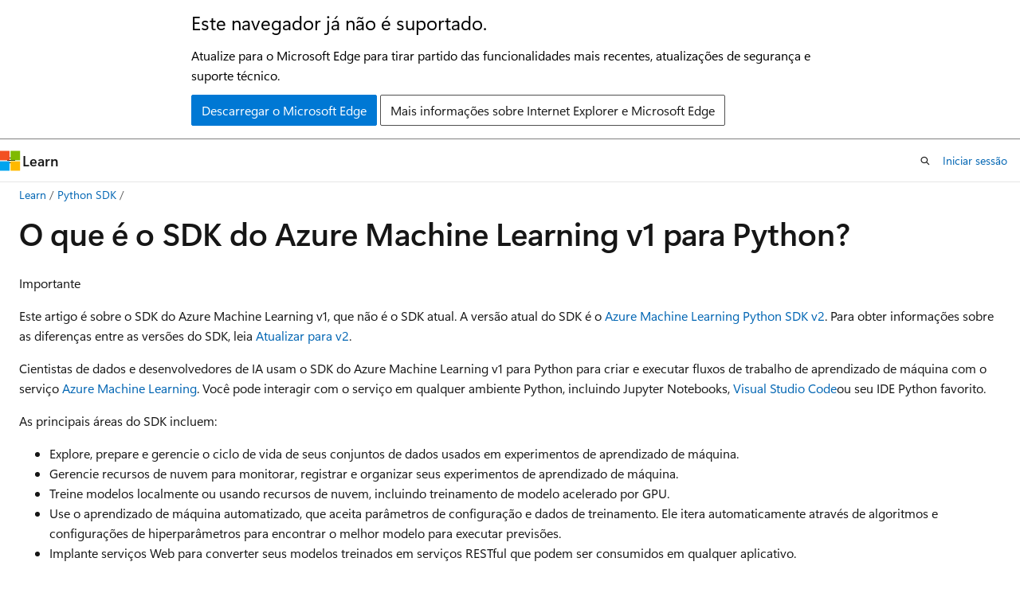

--- FILE ---
content_type: text/html
request_url: https://learn.microsoft.com/pt-pt/python/api/overview/azure/ml/?view=azure-ml-py
body_size: 86838
content:
 <!DOCTYPE html>
		<html
			class="layout layout-holy-grail   show-table-of-contents conceptual show-breadcrumb default-focus"
			lang="pt-pt"
			dir="ltr"
			data-authenticated="false"
			data-auth-status-determined="false"
			data-target="docs"
			x-ms-format-detection="none"
		>
			
		<head>
			<title>SDK do Azure Machine Learning v1 para Python - Azure Machine Learning Python | Microsoft Learn</title>
			<meta charset="utf-8" />
			<meta name="viewport" content="width=device-width, initial-scale=1.0" />
			<meta name="color-scheme" content="light dark" />

			<meta name="description" content="Cientistas de dados e desenvolvedores de IA usam o SDK do Azure Machine Learning para Python para criar e executar fluxos de trabalho de aprendizado de máquina." />
			<link rel="canonical" href="https://learn.microsoft.com/pt-pt/python/api/overview/azure/ml/?view=azure-ml-py" /> 

			<!-- Non-customizable open graph and sharing-related metadata -->
			<meta name="twitter:card" content="summary_large_image" />
			<meta name="twitter:site" content="@MicrosoftLearn" />
			<meta property="og:type" content="website" />
			<meta property="og:image:alt" content="Microsoft Learn" />
			<meta property="og:image" content="https://learn.microsoft.com/en-us/media/open-graph-image.png" />
			<!-- Page specific open graph and sharing-related metadata -->
			<meta property="og:title" content="SDK do Azure Machine Learning v1 para Python - Azure Machine Learning Python" />
			<meta property="og:url" content="https://learn.microsoft.com/pt-pt/python/api/overview/azure/ml/?view=azure-ml-py" />
			<meta property="og:description" content="Cientistas de dados e desenvolvedores de IA usam o SDK do Azure Machine Learning para Python para criar e executar fluxos de trabalho de aprendizado de máquina." />
			<meta name="platform_id" content="0c956602-0e4e-92a9-23c4-671c0192fda1" /> <meta name="scope" content="Azure Machine Learning" />
			<meta name="locale" content="pt-pt" />
			 <meta name="adobe-target" content="true" /> 
			<meta name="uhfHeaderId" content="azure" />

			<meta name="page_type" content="conceptual" />

			<!--page specific meta tags-->
			

			<!-- custom meta tags -->
			
		<meta name="schema" content="Conceptual" />
	
		<meta name="apiPlatform" content="python" />
	
		<meta name="author" content="Blackmist" />
	
		<meta name="breadcrumb_path" content="../../../../azureml_stable_breadcrumb/toc.json" />
	
		<meta name="default_moniker" content="azure-ml-py" />
	
		<meta name="depot_name" content="MSDN.AzureML-Docset" />
	
		<meta name="document_id" content="eb938463-51c2-43f3-d528-76a07a28bec8" />
	
		<meta name="document_version_independent_id" content="e15753c0-6fe1-100a-0efc-08c1f845dc83" />
	
		<meta name="feedback_system" content="Standard" />
	
		<meta name="git_commit_id" content="f8153a3a6bb433bdcf8199042574e3f7b6a5e25f" />
	
		<meta name="gitcommit" content="https://github.com/MicrosoftDocs/MachineLearning-Python-pr/blob/f8153a3a6bb433bdcf8199042574e3f7b6a5e25f/AzureML-Docset/docs-ref-conceptual/index.md" />
	
		<meta name="monikers" content="azure-ml-py" />
	
		<meta name="ms.author" content="larryfr" />
	
		<meta name="ms.date" content="2020-09-08T00:00:00Z" />
	
		<meta name="ms.devlang" content="python" />
	
		<meta name="ms.service" content="azure-machine-learning" />
	
		<meta name="ms.subservice" content="core" />
	
		<meta name="ms.topic" content="reference" />
	
		<meta name="original_content_git_url" content="https://github.com/MicrosoftDocs/MachineLearning-Python-pr/blob/live/AzureML-Docset/docs-ref-conceptual/index.md" />
	
		<meta name="products" content="https://authoring-docs-microsoft.poolparty.biz/devrel/86a4b315-a9f1-4577-b985-6fb0e0e67420" />
	
		<meta name="services" content="machine-learning" />
	
		<meta name="site_name" content="Docs" />
	
		<meta name="updated_at" content="2025-01-07T23:40:00Z" />
	
		<meta name="ms.translationtype" content="MT" />
	
		<meta name="ms.contentlocale" content="pt-pt" />
	
		<meta name="loc_version" content="2025-01-07T23:03:32.0333863Z" />
	
		<meta name="loc_source_id" content="Github-128251663#live" />
	
		<meta name="loc_file_id" content="Github-128251663.live.MSDN.AzureML-Docset.docs-ref-conceptual/index.md" />
	
		<meta name="toc_rel" content="toc.json" />
	
		<meta name="feedback_product_url" content="" />
	
		<meta name="feedback_help_link_type" content="" />
	
		<meta name="feedback_help_link_url" content="" />
	
		<meta name="word_count" content="3798" />
	
		<meta name="asset_id" content="api/overview/azure/ml/index" />
	
		<meta name="item_type" content="Content" />
	
		<meta name="previous_tlsh_hash" content="451F5AA2A5067B016FE327D8DCAB4B000CFDB588F095A6FC41A57B13D135BCA53459B627A33D2DD02BB6E53A83C6775A6B67B69669443C09C483D6FE8B0530C8984EA37DA4" />
	
		<meta name="github_feedback_content_git_url" content="https://github.com/MicrosoftDocs/MachineLearning-Python-pr/blob/live/AzureML-Docset/docs-ref-conceptual/index.md" />
	 
		<meta name="cmProducts" content="https://authoring-docs-microsoft.poolparty.biz/devrel/86a4b315-a9f1-4577-b985-6fb0e0e67420" data-source="generated" />
	
		<meta name="spProducts" content="https://authoring-docs-microsoft.poolparty.biz/devrel/96ac410d-d052-4707-8007-df31dd0fe041" data-source="generated" />
	

			<!-- assets and js globals -->
			
			<link rel="stylesheet" href="/static/assets/0.4.03301.7415-7dd881c1/styles/site-ltr.css" />
			
			<link rel="preconnect" href="//mscom.demdex.net" crossorigin />
						<link rel="dns-prefetch" href="//target.microsoft.com" />
						<link rel="dns-prefetch" href="//microsoftmscompoc.tt.omtrdc.net" />
						<link
							rel="preload"
							as="script"
							href="/static/third-party/adobe-target/at-js/2.9.0/at.js"
							integrity="sha384-l4AKhsU8cUWSht4SaJU5JWcHEWh1m4UTqL08s6b/hqBLAeIDxTNl+AMSxTLx6YMI"
							crossorigin="anonymous"
							id="adobe-target-script"
							type="application/javascript"
						/>
			<script src="https://wcpstatic.microsoft.com/mscc/lib/v2/wcp-consent.js"></script>
			<script src="https://js.monitor.azure.com/scripts/c/ms.jsll-4.min.js"></script>
			<script src="/_themes/docs.theme/master/pt-pt/_themes/global/deprecation.js"></script>

			<!-- msdocs global object -->
			<script id="msdocs-script">
		var msDocs = {
  "environment": {
    "accessLevel": "online",
    "azurePortalHostname": "portal.azure.com",
    "reviewFeatures": false,
    "supportLevel": "production",
    "systemContent": true,
    "siteName": "learn",
    "legacyHosting": false
  },
  "data": {
    "contentLocale": "pt-pt",
    "contentDir": "ltr",
    "userLocale": "pt-pt",
    "userDir": "ltr",
    "pageTemplate": "Conceptual",
    "brand": "",
    "context": {},
    "standardFeedback": true,
    "showFeedbackReport": false,
    "feedbackHelpLinkType": "",
    "feedbackHelpLinkUrl": "",
    "feedbackSystem": "Standard",
    "feedbackGitHubRepo": "",
    "feedbackProductUrl": "",
    "extendBreadcrumb": false,
    "isEditDisplayable": false,
    "isPrivateUnauthorized": false,
    "hideViewSource": false,
    "isPermissioned": false,
    "hasRecommendations": false,
    "contributors": [
      {
        "name": "Blackmist",
        "url": "https://github.com/Blackmist"
      },
      {
        "name": "RetYn",
        "url": "https://github.com/RetYn"
      },
      {
        "name": "nibaccam",
        "url": "https://github.com/nibaccam"
      },
      {
        "name": "cjgronlund",
        "url": "https://github.com/cjgronlund"
      },
      {
        "name": "j-martens",
        "url": "https://github.com/j-martens"
      },
      {
        "name": "harneetvirk",
        "url": "https://github.com/harneetvirk"
      }
    ]
  },
  "functions": {}
};;
	</script>

			<!-- base scripts, msdocs global should be before this -->
			<script src="/static/assets/0.4.03301.7415-7dd881c1/scripts/pt-pt/index-docs.js"></script>
			

			<!-- json-ld -->
			
		</head>
	
			<body
				id="body"
				data-bi-name="body"
				class="layout-body "
				lang="pt-pt"
				dir="ltr"
			>
				<header class="layout-body-header">
		<div class="header-holder has-default-focus">
			
		<a
			href="#main"
			
			style="z-index: 1070"
			class="outline-color-text visually-hidden-until-focused position-fixed inner-focus focus-visible top-0 left-0 right-0 padding-xs text-align-center background-color-body"
			
		>
			Saltar para o conteúdo principal
		</a>
	
		<a
			href="#"
			data-skip-to-ask-learn
			style="z-index: 1070"
			class="outline-color-text visually-hidden-until-focused position-fixed inner-focus focus-visible top-0 left-0 right-0 padding-xs text-align-center background-color-body"
			hidden
		>
			Saltar para perguntar Experiência de chat Learn
		</a>
	

			<div hidden id="cookie-consent-holder" data-test-id="cookie-consent-container"></div>
			<!-- Unsupported browser warning -->
			<div
				id="unsupported-browser"
				style="background-color: white; color: black; padding: 16px; border-bottom: 1px solid grey;"
				hidden
			>
				<div style="max-width: 800px; margin: 0 auto;">
					<p style="font-size: 24px">Este navegador já não é suportado.</p>
					<p style="font-size: 16px; margin-top: 16px;">
						Atualize para o Microsoft Edge para tirar partido das funcionalidades mais recentes, atualizações de segurança e suporte técnico.
					</p>
					<div style="margin-top: 12px;">
						<a
							href="https://go.microsoft.com/fwlink/p/?LinkID=2092881 "
							style="background-color: #0078d4; border: 1px solid #0078d4; color: white; padding: 6px 12px; border-radius: 2px; display: inline-block;"
						>
							Descarregar o Microsoft Edge
						</a>
						<a
							href="https://learn.microsoft.com/en-us/lifecycle/faq/internet-explorer-microsoft-edge"
							style="background-color: white; padding: 6px 12px; border: 1px solid #505050; color: #171717; border-radius: 2px; display: inline-block;"
						>
							Mais informações sobre Internet Explorer e Microsoft Edge
						</a>
					</div>
				</div>
			</div>
			<!-- site header -->
			<header
				id="ms--site-header"
				data-test-id="site-header-wrapper"
				role="banner"
				itemscope="itemscope"
				itemtype="http://schema.org/Organization"
			>
				<div
					id="ms--mobile-nav"
					class="site-header display-none-tablet padding-inline-none gap-none"
					data-bi-name="mobile-header"
					data-test-id="mobile-header"
				></div>
				<div
					id="ms--primary-nav"
					class="site-header display-none display-flex-tablet"
					data-bi-name="L1-header"
					data-test-id="primary-header"
				></div>
				<div
					id="ms--secondary-nav"
					class="site-header display-none display-flex-tablet"
					data-bi-name="L2-header"
					data-test-id="secondary-header"
					
				></div>
			</header>
			
		<!-- banner -->
		<div data-banner>
			<div id="disclaimer-holder"></div>
			
		</div>
		<!-- banner end -->
	
		</div>
	</header>
				 <section
					id="layout-body-menu"
					class="layout-body-menu display-flex"
					data-bi-name="menu"
			  >
					
		<div
			id="left-container"
			class="left-container display-none display-block-tablet padding-inline-sm padding-bottom-sm width-full"
			data-toc-container="true"
		>
			<!-- Regular TOC content (default) -->
			<div id="ms--toc-content" class="height-full">
				<nav
					id="affixed-left-container"
					class="margin-top-sm-tablet position-sticky display-flex flex-direction-column"
					aria-label="Primária"
					data-bi-name="left-toc"
					role="navigation"
				></nav>
			</div>
			<!-- Collapsible TOC content (hidden by default) -->
			<div id="ms--toc-content-collapsible" class="height-full" hidden>
				<nav
					id="affixed-left-container"
					class="margin-top-sm-tablet position-sticky display-flex flex-direction-column"
					aria-label="Primária"
					data-bi-name="left-toc"
					role="navigation"
				>
					<div
						id="ms--collapsible-toc-header"
						class="display-flex justify-content-flex-end margin-bottom-xxs"
					>
						<button
							type="button"
							class="button button-clear inner-focus"
							data-collapsible-toc-toggle
							aria-expanded="true"
							aria-controls="ms--collapsible-toc-content"
							aria-label="Índice"
						>
							<span class="icon font-size-h4" aria-hidden="true">
								<span class="docon docon-panel-left-contract"></span>
							</span>
						</button>
					</div>
				</nav>
			</div>
		</div>
	
			  </section>

				<main
					id="main"
					role="main"
					class="layout-body-main "
					data-bi-name="content"
					lang="pt-pt"
					dir="ltr"
				>
					
			<div
		id="ms--content-header"
		class="content-header default-focus border-bottom-none"
		data-bi-name="content-header"
	>
		<div class="content-header-controls margin-xxs margin-inline-sm-tablet">
			<button
				type="button"
				class="contents-button button button-sm margin-right-xxs"
				data-bi-name="contents-expand"
				aria-haspopup="true"
				data-contents-button
			>
				<span class="icon" aria-hidden="true"><span class="docon docon-menu"></span></span>
				<span class="contents-expand-title"> Índice </span>
			</button>
			<button
				type="button"
				class="ap-collapse-behavior ap-expanded button button-sm"
				data-bi-name="ap-collapse"
				aria-controls="action-panel"
			>
				<span class="icon" aria-hidden="true"><span class="docon docon-exit-mode"></span></span>
				<span>Modo editor de saída</span>
			</button>
		</div>
	</div>
			<div data-main-column class="padding-sm padding-top-none padding-top-sm-tablet">
				<div>
					
		<div id="article-header" class="background-color-body margin-bottom-xs display-none-print">
			<div class="display-flex align-items-center justify-content-space-between">
				
		<details
			id="article-header-breadcrumbs-overflow-popover"
			class="popover"
			data-for="article-header-breadcrumbs"
		>
			<summary
				class="button button-clear button-primary button-sm inner-focus"
				aria-label="Só migalhas de pão"
			>
				<span class="icon">
					<span class="docon docon-more"></span>
				</span>
			</summary>
			<div id="article-header-breadcrumbs-overflow" class="popover-content padding-none"></div>
		</details>

		<bread-crumbs
			id="article-header-breadcrumbs"
			role="group"
			aria-label="Migalhas de pão"
			data-test-id="article-header-breadcrumbs"
			class="overflow-hidden flex-grow-1 margin-right-sm margin-right-md-tablet margin-right-lg-desktop margin-left-negative-xxs padding-left-xxs"
		></bread-crumbs>
	 
		<div
			id="article-header-page-actions"
			class="opacity-none margin-left-auto display-flex flex-wrap-no-wrap align-items-stretch"
		>
			
		<button
			class="button button-sm border-none inner-focus display-none-tablet flex-shrink-0 "
			data-bi-name="ask-learn-assistant-entry"
			data-test-id="ask-learn-assistant-modal-entry-mobile"
			data-ask-learn-modal-entry
			
			type="button"
			style="min-width: max-content;"
			aria-expanded="false"
			aria-label="perguntar e Aprender"
			hidden
		>
			<span class="icon font-size-lg" aria-hidden="true">
				<span class="docon docon-chat-sparkle-fill gradient-ask-learn-logo"></span>
			</span>
		</button>
		<button
			class="button button-sm display-none display-inline-flex-tablet display-none-desktop flex-shrink-0 margin-right-xxs border-color-ask-learn "
			data-bi-name="ask-learn-assistant-entry"
			
			data-test-id="ask-learn-assistant-modal-entry-tablet"
			data-ask-learn-modal-entry
			type="button"
			style="min-width: max-content;"
			aria-expanded="false"
			hidden
		>
			<span class="icon font-size-lg" aria-hidden="true">
				<span class="docon docon-chat-sparkle-fill gradient-ask-learn-logo"></span>
			</span>
			<span>perguntar e Aprender</span>
		</button>
		<button
			class="button button-sm display-none flex-shrink-0 display-inline-flex-desktop margin-right-xxs border-color-ask-learn "
			data-bi-name="ask-learn-assistant-entry"
			
			data-test-id="ask-learn-assistant-flyout-entry"
			data-ask-learn-flyout-entry
			data-flyout-button="toggle"
			type="button"
			style="min-width: max-content;"
			aria-expanded="false"
			aria-controls="ask-learn-flyout"
			hidden
		>
			<span class="icon font-size-lg" aria-hidden="true">
				<span class="docon docon-chat-sparkle-fill gradient-ask-learn-logo"></span>
			</span>
			<span>perguntar e Aprender</span>
		</button>
	 
		<button
			type="button"
			id="ms--focus-mode-button"
			data-focus-mode
			data-bi-name="focus-mode-entry"
			class="button button-sm flex-shrink-0 margin-right-xxs display-none display-inline-flex-desktop"
		>
			<span class="icon font-size-lg" aria-hidden="true">
				<span class="docon docon-glasses"></span>
			</span>
			<span>Modo de foco</span>
		</button>
	 

			<details class="popover popover-right" id="article-header-page-actions-overflow">
				<summary
					class="justify-content-flex-start button button-clear button-sm button-primary inner-focus"
					aria-label="Mais ações"
					title="Mais ações"
				>
					<span class="icon" aria-hidden="true">
						<span class="docon docon-more-vertical"></span>
					</span>
				</summary>
				<div class="popover-content">
					
		<button
			data-page-action-item="overflow-mobile"
			type="button"
			class="button-block button-sm inner-focus button button-clear display-none-tablet justify-content-flex-start text-align-left"
			data-bi-name="contents-expand"
			data-contents-button
			data-popover-close
		>
			<span class="icon">
				<span class="docon docon-editor-list-bullet" aria-hidden="true"></span>
			</span>
			<span class="contents-expand-title">Índice</span>
		</button>
	 
		<a
			id="lang-link-overflow"
			class="button-sm inner-focus button button-clear button-block justify-content-flex-start text-align-left"
			data-bi-name="language-toggle"
			data-page-action-item="overflow-all"
			data-check-hidden="true"
			data-read-in-link
			href="#"
			hidden
		>
			<span class="icon" aria-hidden="true" data-read-in-link-icon>
				<span class="docon docon-locale-globe"></span>
			</span>
			<span data-read-in-link-text>Leia em inglês</span>
		</a>
	 
		<button
			type="button"
			class="collection button button-clear button-sm button-block justify-content-flex-start text-align-left inner-focus"
			data-list-type="collection"
			data-bi-name="collection"
			data-page-action-item="overflow-all"
			data-check-hidden="true"
			data-popover-close
		>
			<span class="icon" aria-hidden="true">
				<span class="docon docon-circle-addition"></span>
			</span>
			<span class="collection-status">Adicionar</span>
		</button>
	
					
		<button
			type="button"
			class="collection button button-block button-clear button-sm justify-content-flex-start text-align-left inner-focus"
			data-list-type="plan"
			data-bi-name="plan"
			data-page-action-item="overflow-all"
			data-check-hidden="true"
			data-popover-close
			hidden
		>
			<span class="icon" aria-hidden="true">
				<span class="docon docon-circle-addition"></span>
			</span>
			<span class="plan-status">Adicionar ao plano</span>
		</button>
	  
					
		<hr class="margin-block-xxs" />
		<h4 class="font-size-sm padding-left-xxs">Partilhar via</h4>
		
					<a
						class="button button-clear button-sm inner-focus button-block justify-content-flex-start text-align-left text-decoration-none share-facebook"
						data-bi-name="facebook"
						data-page-action-item="overflow-all"
						href="#"
					>
						<span class="icon color-primary" aria-hidden="true">
							<span class="docon docon-facebook-share"></span>
						</span>
						<span>Facebook</span>
					</a>

					<a
						href="#"
						class="button button-clear button-sm inner-focus button-block justify-content-flex-start text-align-left text-decoration-none share-twitter"
						data-bi-name="twitter"
						data-page-action-item="overflow-all"
					>
						<span class="icon color-text" aria-hidden="true">
							<span class="docon docon-xlogo-share"></span>
						</span>
						<span>x.com</span>
					</a>

					<a
						href="#"
						class="button button-clear button-sm inner-focus button-block justify-content-flex-start text-align-left text-decoration-none share-linkedin"
						data-bi-name="linkedin"
						data-page-action-item="overflow-all"
					>
						<span class="icon color-primary" aria-hidden="true">
							<span class="docon docon-linked-in-logo"></span>
						</span>
						<span>LinkedIn</span>
					</a>
					<a
						href="#"
						class="button button-clear button-sm inner-focus button-block justify-content-flex-start text-align-left text-decoration-none share-email"
						data-bi-name="email"
						data-page-action-item="overflow-all"
					>
						<span class="icon color-primary" aria-hidden="true">
							<span class="docon docon-mail-message"></span>
						</span>
						<span>Email</span>
					</a>
			  
	 
		<hr class="margin-block-xxs" />
		<button
			class="button button-block button-clear button-sm justify-content-flex-start text-align-left inner-focus"
			type="button"
			data-bi-name="print"
			data-page-action-item="overflow-all"
			data-popover-close
			data-print-page
			data-check-hidden="true"
		>
			<span class="icon color-primary" aria-hidden="true">
				<span class="docon docon-print"></span>
			</span>
			<span>Impressão</span>
		</button>
	
				</div>
			</details>
		</div>
	
			</div>
		</div>
	  
		<!-- privateUnauthorizedTemplate is hidden by default -->
		<div unauthorized-private-section data-bi-name="permission-content-unauthorized-private" hidden>
			<hr class="hr margin-top-xs margin-bottom-sm" />
			<div class="notification notification-info">
				<div class="notification-content">
					<p class="margin-top-none notification-title">
						<span class="icon">
							<span class="docon docon-exclamation-circle-solid" aria-hidden="true"></span>
						</span>
						<span>Nota</span>
					</p>
					<p class="margin-top-none authentication-determined not-authenticated">
						O acesso a esta página requer autorização. Podes tentar <a class="docs-sign-in" href="#" data-bi-name="permission-content-sign-in">iniciar sessão</a> ou <a  class="docs-change-directory" data-bi-name="permisson-content-change-directory">mudar de diretório</a>.
					</p>
					<p class="margin-top-none authentication-determined authenticated">
						O acesso a esta página requer autorização. Podes <a class="docs-change-directory" data-bi-name="permisson-content-change-directory">tentar mudar de diretório</a>.
					</p>
				</div>
			</div>
		</div>
	
					<div class="content"><h1 id="what-is-the-azure-machine-learning-sdk-v1-for-python">O que é o SDK do Azure Machine Learning v1 para Python?</h1></div>
					
		<div
			id="article-metadata"
			data-bi-name="article-metadata"
			data-test-id="article-metadata"
			class="page-metadata-container display-flex gap-xxs justify-content-space-between align-items-center flex-wrap-wrap"
		>
			 
				<div
					id="user-feedback"
					class="margin-block-xxs display-none display-none-print"
					hidden
					data-hide-on-archived
				>
					
		<button
			id="user-feedback-button"
			data-test-id="conceptual-feedback-button"
			class="button button-sm button-clear button-primary display-none"
			type="button"
			data-bi-name="user-feedback-button"
			data-user-feedback-button
			hidden
		>
			<span class="icon" aria-hidden="true">
				<span class="docon docon-like"></span>
			</span>
			<span>Feedback</span>
		</button>
	
				</div>
		  
		</div>
	 
		<div data-id="ai-summary" hidden>
			<div id="ms--ai-summary-cta" class="margin-top-xs display-flex align-items-center">
				<span class="icon" aria-hidden="true">
					<span class="docon docon-sparkle-fill gradient-text-vivid"></span>
				</span>
				<button
					id="ms--ai-summary"
					type="button"
					class="tag tag-sm tag-suggestion margin-left-xxs"
					data-test-id="ai-summary-cta"
					data-bi-name="ai-summary-cta"
					data-an="ai-summary"
				>
					<span class="ai-summary-cta-text">
						Summarize this article for me
					</span>
				</button>
			</div>
			<!-- Slot where the client will render the summary card after the user clicks the CTA -->
			<div id="ms--ai-summary-header" class="margin-top-xs"></div>
		</div>
	 
		<nav
			id="center-doc-outline"
			class="doc-outline is-hidden-desktop display-none-print margin-bottom-sm"
			data-bi-name="intopic toc"
			aria-label="Neste artigo"
		>
			<h2 id="ms--in-this-article" class="title is-6 margin-block-xs">
				Neste artigo
			</h2>
		</nav>
	
					<div class="content"><div class="IMPORTANT">
<p>Importante</p>
<p>Este artigo é sobre o SDK do Azure Machine Learning v1, que não é o SDK atual. A versão atual do SDK é o <a href="/pt-pt/python/api/overview/azure/ai-ml-readme" data-linktype="absolute-path">Azure Machine Learning Python SDK v2</a>. Para obter informações sobre as diferenças entre as versões do SDK, leia <a href="/pt-pt/azure/machine-learning/how-to-migrate-from-v1" data-linktype="absolute-path">Atualizar para v2</a>.</p>
</div>
<p>Cientistas de dados e desenvolvedores de IA usam o SDK do Azure Machine Learning v1 para Python para criar e executar fluxos de trabalho de aprendizado de máquina com o serviço <a href="/pt-pt/azure/machine-learning/overview-what-is-azure-ml" data-linktype="absolute-path">Azure Machine Learning</a>. Você pode interagir com o serviço em qualquer ambiente Python, incluindo Jupyter Notebooks, <a href="/pt-pt/azure/machine-learning/how-to-set-up-vs-code-remote" data-linktype="absolute-path">Visual Studio Code</a>ou seu IDE Python favorito.</p>
<p>As principais áreas do SDK incluem:</p>
<ul>
<li>Explore, prepare e gerencie o ciclo de vida de seus conjuntos de dados usados em experimentos de aprendizado de máquina.</li>
<li>Gerencie recursos de nuvem para monitorar, registrar e organizar seus experimentos de aprendizado de máquina.</li>
<li>Treine modelos localmente ou usando recursos de nuvem, incluindo treinamento de modelo acelerado por GPU.</li>
<li>Use o aprendizado de máquina automatizado, que aceita parâmetros de configuração e dados de treinamento. Ele itera automaticamente através de algoritmos e configurações de hiperparâmetros para encontrar o melhor modelo para executar previsões.</li>
<li>Implante serviços Web para converter seus modelos treinados em serviços RESTful que podem ser consumidos em qualquer aplicativo.</li>
</ul>
<p>Para obter um passo a passo de como começar, experimente o tutorial <a href="/pt-pt/azure/machine-learning/tutorial-1st-experiment-sdk-setup" data-linktype="absolute-path"></a>.</p>
<p>As seções a seguir são visões gerais de algumas das classes mais importantes do SDK e padrões de design comuns para usá-las. Para obter o SDK, consulte o guia de instalação do <a href="install?view=azure-ml-py" data-linktype="relative-path"></a>.</p>
<p><a name="versions"></a></p>
<h2 id="stable-vs-experimental">Estável vs experimental</h2>
<p>O SDK do Azure Machine Learning para Python fornece recursos estáveis e experimentais no mesmo SDK.</p>
<table>
<thead>
<tr>
<th>Status do recurso/capacidade</th>
<th>Descrição</th>
</tr>
</thead>
<tbody>
<tr>
<td>Características estáveis</td>
<td>
              <strong>Produção pronta</strong> <br><br>Esses recursos são recomendados para a maioria dos casos de uso e ambientes de produção. Eles são atualizados com menos frequência do que os recursos experimentais.</td>
</tr>
<tr>
<td>Características experimentais</td>
<td>
              <strong>
              </strong> de Desenvolvimento <br><br>Esses recursos são recursos &amp; atualizações recém-desenvolvidos que podem não estar prontos ou totalmente testados para uso em produção. Embora os recursos sejam normalmente funcionais, eles podem incluir algumas alterações de quebra. Os recursos experimentais são usados para resolver bugs de quebra do SDK e só receberão atualizações durante o período de teste. Os recursos experimentais também são chamados de recursos que estão em <strong></strong>de visualização .<br><br>Como o nome indica, os recursos experimentais (visualização) são para experimentação e <strong>não é considerado livre de bugs ou estável</strong>.  Por esta razão, só recomendamos recursos experimentais para usuários avançados que desejam experimentar as primeiras versões de recursos e atualizações, e pretendem participar do relatório de bugs e falhas.</td>
</tr>
</tbody>
</table>
<p>Os recursos experimentais são rotulados por uma seção de anotação na referência do SDK e indicados por texto, como <strong>(visualização)</strong> em toda <a href="/pt-pt/azure/machine-learning/overview-what-is-azure-ml" data-linktype="absolute-path">documentação do Azure Machine Learning</a>.</p>
<h2 id="workspace">Espaço de trabalho</h2>
<p>
              <a href="/pt-pt/python/api/azureml-core/azureml.core.workspace.workspace?view=azure-ml-py&amp;preserve-view=true" data-linktype="absolute-path">Namespace</a>: <code>azureml.core.workspace.Workspace</code></p>
<p>A classe <code>Workspace</code> é um recurso fundamental na nuvem que você usa para experimentar, treinar e implantar modelos de aprendizado de máquina. Ele vincula sua assinatura do Azure e seu grupo de recursos a um objeto facilmente consumido.</p>
<p>Exiba <a href="/pt-pt/python/api/azureml-core/azureml.core.workspace.workspace?view=azure-ml-py&amp;preserve-view=true#[base64]" data-linktype="absolute-path">todos os parâmetros do método create Workspace</a> para reutilizar instâncias existentes (<strong>Storage, Key Vault, App-Insights e Azure Container Registry-ACR</strong>), bem como modificar configurações adicionais, como configuração de ponto de extremidade privado e destino de computação.</p>
<p>Importe a classe e crie um novo espaço de trabalho usando o código a seguir. Defina <code>create_resource_group</code> para <code>False</code> se você tiver um grupo de recursos do Azure existente anteriormente que deseja usar para o espaço de trabalho. Algumas funções podem solicitar credenciais de autenticação do Azure.</p>
<pre><code class="lang-python">from azureml.core import Workspace
ws = Workspace.create(name='myworkspace',
                      subscription_id='&lt;azure-subscription-id&gt;',
                      resource_group='myresourcegroup',
                      create_resource_group=True,
                      location='eastus2'
                     )
</code></pre>
<p>Use o mesmo espaço de trabalho em vários ambientes gravando-o primeiro em um arquivo JSON de configuração. Isso salva seus dados de assinatura, recurso e nome do espaço de trabalho.</p>
<pre><code class="lang-python">ws.write_config(path="./file-path", file_name="ws_config.json")
</code></pre>
<p>Carregue seu espaço de trabalho lendo o arquivo de configuração.</p>
<pre><code class="lang-python">from azureml.core import Workspace
ws_other_environment = Workspace.from_config(path="./file-path/ws_config.json")
</code></pre>
<p>Como alternativa, use o método <code>get()</code> estático para carregar um espaço de trabalho existente sem usar arquivos de configuração.</p>
<pre><code class="lang-python">from azureml.core import Workspace
ws = Workspace.get(name="myworkspace", subscription_id='&lt;azure-subscription-id&gt;', resource_group='myresourcegroup')
</code></pre>
<p>A variável <code>ws</code> representa um objeto <code>Workspace</code> nos exemplos de código a seguir.</p>
<h2 id="experiment">Experiência</h2>
<p>
              <a href="/pt-pt/python/api/azureml-core/azureml.core.experiment.experiment?view=azure-ml-py&amp;preserve-view=true" data-linktype="absolute-path">Namespace</a>: <code>azureml.core.experiment.Experiment</code></p>
<p>A classe <code>Experiment</code> é outro recurso de nuvem fundamental que representa uma coleção de testes (execuções de modelo individual). O código a seguir busca um objeto <code>Experiment</code> de dentro <code>Workspace</code> pelo nome ou cria um novo objeto <code>Experiment</code> se o nome não existir.</p>
<pre><code class="lang-python">from azureml.core.experiment import Experiment
experiment = Experiment(workspace=ws, name='test-experiment')
</code></pre>
<p>Execute o código a seguir para obter uma lista de todos os objetos <code>Experiment</code> contidos no <code>Workspace</code>.</p>
<pre><code class="lang-python">list_experiments = Experiment.list(ws)
</code></pre>
<p>Use a função <code>get_runs</code> para recuperar uma lista de objetos <code>Run</code> (avaliações) de <code>Experiment</code>. O código a seguir recupera as execuções e imprime cada ID de execução.</p>
<pre><code class="lang-python">list_runs = experiment.get_runs()
for run in list_runs:
    print(run.id)
</code></pre>
<p>Há duas maneiras de executar um teste de experimento. Se você estiver experimentando interativamente em um notebook Jupyter, use a função <code>start_logging</code>. Se você estiver enviando um experimento de um ambiente Python padrão, use a função <code>submit</code>. Ambas as funções retornam um objeto <code>Run</code>. A variável <code>experiment</code> representa um objeto <code>Experiment</code> nos exemplos de código a seguir.</p>
<h2 id="run">Executar</h2>
<p>
              <a href="/pt-pt/python/api/azureml-core/azureml.core.run.run?view=azure-ml-py&amp;preserve-view=true" data-linktype="absolute-path">Namespace</a>: <code>azureml.core.run.Run</code></p>
<p>Uma execução representa uma única tentativa de um experimento. 
              <code>Run</code> é o objeto que você usa para monitorar a execução assíncrona de uma avaliação, armazenar a saída da avaliação, analisar resultados e acessar artefatos gerados. Você usa <code>Run</code> dentro do código de experimentação para registrar métricas e artefatos no serviço Histórico de Execução. A funcionalidade inclui:</p>
<ul>
<li>Armazenamento e recuperação de métricas e dados.</li>
<li>Usando tags e a hierarquia filho para facilitar a pesquisa de execuções passadas.</li>
<li>Registrando arquivos de modelo armazenados para implantação.</li>
<li>Armazenar, modificar e recuperar propriedades de uma execução.</li>
</ul>
<p>Crie um objeto <code>Run</code> enviando um objeto <code>Experiment</code> com um <a href="/pt-pt/python/api/azureml-core/azureml.core.run(class)?view=azure-ml-py&amp;preserve-view=true#remarks" data-linktype="absolute-path">execute a configuração</a> objeto. Use o parâmetro <code>tags</code> para anexar categorias e rótulos personalizados às suas execuções. Você pode facilmente encontrá-los e recuperá-los mais tarde de <code>Experiment</code>.</p>
<pre><code class="lang-python">tags = {"prod": "phase-1-model-tests"}
run = experiment.submit(config=your_config_object, tags=tags)
</code></pre>
<p>Use a função <code>list</code> estática para obter uma lista de todos os objetos <code>Run</code> de <code>Experiment</code>. Especifique o parâmetro <code>tags</code> a ser filtrado pela tag criada anteriormente.</p>
<pre><code class="lang-python">from azureml.core.run import Run
filtered_list_runs = Run.list(experiment, tags=tags)
</code></pre>
<p>Use a função <code>get_details</code> para recuperar a saída detalhada para a execução.</p>
<pre><code class="lang-python">run_details = run.get_details()
</code></pre>
<p>A saída para esta função é um dicionário que inclui:</p>
<ul>
<li>ID de execução</li>
<li>Situação</li>
<li>Hora de início e de fim</li>
<li>Destino de computação (local versus nuvem)</li>
<li>Dependências e versões usadas na execução</li>
<li>Dados específicos do treinamento (difere dependendo do tipo de modelo)</li>
</ul>
<p>Para obter mais exemplos de como configurar e monitorar execuções, consulte o <a href="/pt-pt/azure/machine-learning/how-to-track-experiments" data-linktype="absolute-path"></a>de instruções .</p>
<h2 id="model">Modelo</h2>
<p>
              <a href="/pt-pt/python/api/azureml-core/azureml.core.model.model?view=azure-ml-py&amp;preserve-view=true" data-linktype="absolute-path">Namespace</a>: <code>azureml.core.model.Model</code></p>
<p>A classe <code>Model</code> é usada para trabalhar com representações em nuvem de modelos de aprendizado de máquina. Os métodos ajudam a transferir modelos entre ambientes de desenvolvimento local e o objeto <code>Workspace</code> na nuvem.</p>
<p>Você pode usar o registro de modelo para armazenar e fazer a versão de seus modelos na nuvem do Azure, em seu espaço de trabalho. Os modelos registados são identificados por nome e versão. Cada vez que você registra um modelo com o mesmo nome de um existente, o registro incrementa a versão. O Azure Machine Learning suporta qualquer modelo que possa ser carregado através do Python 3, não apenas modelos do Azure Machine Learning.</p>
<p>O exemplo a seguir mostra como criar um modelo de classificação local simples com <code>scikit-learn</code>, registrar o modelo no <code>Workspace</code>e baixar o modelo da nuvem.</p>
<p>Crie um classificador simples, <code>clf</code>, para prever a rotatividade do cliente com base na sua idade. Em seguida, despeje o modelo em um arquivo <code>.pkl</code> no mesmo diretório.</p>
<pre><code class="lang-python">from sklearn import svm
import joblib
import numpy as np

# customer ages
X_train = np.array([50, 17, 35, 23, 28, 40, 31, 29, 19, 62])
X_train = X_train.reshape(-1, 1)
# churn y/n
y_train = ["yes", "no", "no", "no", "yes", "yes", "yes", "no", "no", "yes"]

clf = svm.SVC(gamma=0.001, C=100.)
clf.fit(X_train, y_train)

joblib.dump(value=clf, filename="churn-model.pkl")
</code></pre>
<p>Use a função <code>register</code> para registrar o modelo em seu espaço de trabalho. Especifique o caminho do modelo local e o nome do modelo. Registrar o mesmo nome mais de uma vez criará uma nova versão.</p>
<pre><code class="lang-python">from azureml.core.model import Model

model = Model.register(workspace=ws, model_path="churn-model.pkl", model_name="churn-model-test")
</code></pre>
<p>Agora que o modelo está registrado em seu espaço de trabalho, é fácil gerenciar, baixar e organizar seus modelos. Para recuperar um objeto de modelo (por exemplo, em outro ambiente) de <code>Workspace</code>, use o construtor de classe e especifique o nome do modelo e quaisquer parâmetros opcionais. Em seguida, use a função <code>download</code> para baixar o modelo, incluindo a estrutura de pastas na nuvem.</p>
<pre><code class="lang-python">from azureml.core.model import Model
import os

model = Model(workspace=ws, name="churn-model-test")
model.download(target_dir=os.getcwd())
</code></pre>
<p>Use a função <code>delete</code> para remover o modelo do <code>Workspace</code>.</p>
<pre><code class="lang-python">model.delete()
</code></pre>
<p>Depois de ter um modelo registrado, implantá-lo como um serviço Web é um processo simples. Primeiro você <a href="/pt-pt/azure/machine-learning/how-to-deploy-and-where#configureimage" data-linktype="absolute-path">criar e registrar uma imagem</a>. Esta etapa configura o ambiente Python e suas dependências, juntamente com um script para definir os formatos de solicitação e resposta do serviço Web. Depois de criar uma imagem, você <a href="/pt-pt/azure/machine-learning/how-to-deploy-and-where#deploy" data-linktype="absolute-path">criar uma</a> de configuração de implantação que defina os núcleos de CPU e os parâmetros de memória para o destino de computação. Em seguida, anexe a sua imagem.</p>
<h2 id="computetarget-runconfiguration-and-scriptrunconfig">ComputeTarget, RunConfiguration e ScriptRunConfig</h2>
<p>
              <a href="/pt-pt/python/api/azureml-core/azureml.core.compute.computetarget?view=azure-ml-py&amp;preserve-view=true" data-linktype="absolute-path">Namespace</a>: <code>azureml.core.compute.ComputeTarget</code><br>

              <a href="/pt-pt/python/api/azureml-core/azureml.core.runconfig.runconfiguration?view=azure-ml-py&amp;preserve-view=true" data-linktype="absolute-path">Namespace</a>: <code>azureml.core.runconfig.RunConfiguration</code><br>

              <a href="/pt-pt/python/api/azureml-core/azureml.core.script_run_config.scriptrunconfig?view=azure-ml-py&amp;preserve-view=true" data-linktype="absolute-path">Namespace</a>: <code>azureml.core.script_run_config.ScriptRunConfig</code></p>
<p>A classe <code>ComputeTarget</code> é a classe pai abstrata para criar e gerenciar destinos de computação. Um destino de computação representa uma variedade de recursos onde você pode treinar seus modelos de aprendizado de máquina. Um destino de computação pode ser uma máquina local ou um recurso de nuvem, como o Azure Machine Learning Compute, o Azure HDInsight ou uma máquina virtual remota.</p>
<p>Use destinos de computação para aproveitar máquinas virtuais poderosas para treinamento de modelos e configure destinos de computação persistentes ou destinos temporários invocados em tempo de execução. Para obter um guia abrangente sobre como configurar e gerenciar destinos de computação, consulte o <a href="/pt-pt/azure/machine-learning/how-to-set-up-training-targets" data-linktype="absolute-path"></a>de instruções .</p>
<p>O código a seguir mostra um exemplo simples de configuração de um destino <code>AmlCompute</code> (classe filho de <code>ComputeTarget</code>). Esse destino cria um recurso de computação remota de tempo de execução em seu objeto <code>Workspace</code>. O recurso é dimensionado automaticamente quando um trabalho é enviado. Ele é excluído automaticamente quando a execução termina.</p>
<p>Reutilize o modelo de <code>scikit-learn</code> simples e construa-o em seu próprio arquivo, <code>train.py</code>, no diretório atual. No final do arquivo, crie um novo diretório chamado <code>outputs</code>. Esta etapa cria um diretório na nuvem (seu espaço de trabalho) para armazenar seu modelo treinado que <code>joblib.dump()</code> serializado.</p>
<pre><code class="lang-python"># train.py

from sklearn import svm
import numpy as np
import joblib
import os

# customer ages
X_train = np.array([50, 17, 35, 23, 28, 40, 31, 29, 19, 62])
X_train = X_train.reshape(-1, 1)
# churn y/n
y_train = ["yes", "no", "no", "no", "yes", "yes", "yes", "no", "no", "yes"]

clf = svm.SVC(gamma=0.001, C=100.)
clf.fit(X_train, y_train)

os.makedirs("outputs", exist_ok=True)
joblib.dump(value=clf, filename="outputs/churn-model.pkl")
</code></pre>
<p>Em seguida, você cria o destino de computação instanciando um objeto <code>RunConfiguration</code> e definindo o tipo e o tamanho. Este exemplo usa o menor tamanho de recurso (1 núcleo de CPU, 3,5 GB de memória). A variável <code>list_vms</code> contém uma lista de máquinas virtuais suportadas e seus tamanhos.</p>
<pre><code class="lang-python">from azureml.core.runconfig import RunConfiguration
from azureml.core.compute import AmlCompute
list_vms = AmlCompute.supported_vmsizes(workspace=ws)

compute_config = RunConfiguration()
compute_config.target = "amlcompute"
compute_config.amlcompute.vm_size = "STANDARD_D1_V2"
</code></pre>
<p>Crie dependências para o ambiente Python do recurso de computação remota usando a classe <code>CondaDependencies</code>. O arquivo <code>train.py</code> está usando <code>scikit-learn</code> e <code>numpy</code>, que precisam ser instalados no ambiente. Você também pode especificar versões de dependências. Use o objeto <code>dependencies</code> para definir o ambiente em <code>compute_config</code>.</p>
<pre><code class="lang-python">from azureml.core.conda_dependencies import CondaDependencies

dependencies = CondaDependencies()
dependencies.add_pip_package("scikit-learn")
dependencies.add_pip_package("numpy==1.15.4")
compute_config.environment.python.conda_dependencies = dependencies
</code></pre>
<p>Agora você está pronto para enviar o experimento. Use a classe <code>ScriptRunConfig</code> para anexar a configuração de destino de computação e especificar o caminho/arquivo para o script de treinamento <code>train.py</code>. Envie o experimento especificando o parâmetro <code>config</code> da função <code>submit()</code>. Chame <code>wait_for_completion</code> na execução resultante para ver a saída de execução assíncrona à medida que o ambiente é inicializado e o modelo é treinado.</p>
<div class="WARNING">
<p>Advertência</p>
<p>A seguir estão as limitações em torno de caracteres específicos quando usados em parâmetros <code>ScriptRunConfig</code>:</p>
<ul>
<li>Os caracteres <code>"</code>, <code>$</code>, <code>;</code>e <code>\</code> são escapados pelo back-end, pois são considerados caracteres reservados para separar comandos bash.</li>
<li>Os caracteres <code>(</code>, <code>)</code>, <code>%</code>, <code>!</code>, <code>^</code>, <code>&lt;</code>, <code>&gt;</code>, <code>&amp;</code>e <code>|</code> são escapados para execuções locais no Windows.</li>
</ul>
</div>
<pre><code class="lang-python">from azureml.core.experiment import Experiment
from azureml.core import ScriptRunConfig

script_run_config = ScriptRunConfig(source_directory=os.getcwd(), script="train.py", run_config=compute_config)
experiment = Experiment(workspace=ws, name="compute_target_test")
run = experiment.submit(config=script_run_config)
run.wait_for_completion(show_output=True)
</code></pre>
<p>Após a conclusão da execução, o arquivo de modelo treinado <code>churn-model.pkl</code> estará disponível em seu espaço de trabalho.</p>
<h2 id="environment">Meio Ambiente</h2>
<p>
              <a href="/pt-pt/python/api/azureml-core/azureml.core.environment?view=azure-ml-py&amp;preserve-view=true" data-linktype="absolute-path">Namespace</a>: <code>azureml.core.environment</code></p>
<p>Os ambientes do Azure Machine Learning especificam os pacotes Python, as variáveis de ambiente e as configurações de software em torno de seus scripts de treinamento e pontuação. Além do Python, você também pode configurar PySpark, Docker e R para ambientes.  Internamente, os ambientes resultam em imagens do Docker que são usadas para executar os processos de treinamento e pontuação no destino de computação. Os ambientes são entidades gerenciadas e versionadas em seu espaço de trabalho de Aprendizado de Máquina que permitem fluxos de trabalho de aprendizado de máquina reproduzíveis, auditáveis e portáteis em uma variedade de destinos e tipos de computação de computação.</p>
<p>Você pode usar um objeto <code>Environment</code> para:</p>
<ul>
<li>Desenvolva seu roteiro de treinamento.</li>
<li>Reutilize o mesmo ambiente no Azure Machine Learning Compute para treinamento de modelo em escala.</li>
<li>Implante seu modelo com esse mesmo ambiente sem estar vinculado a um tipo de computação específico.</li>
</ul>
<p>O código a seguir importa a classe <code>Environment</code> do SDK e para instanciar um objeto de ambiente.</p>
<pre><code class="lang-python">from azureml.core.environment import Environment
Environment(name="myenv")
</code></pre>
<p>Adicione pacotes a um ambiente usando arquivos Conda, pip ou private wheel. Especifique cada dependência de pacote usando a classe <a href="/pt-pt/python/api/azureml-core/azureml.core.conda_dependencies.condadependencies?view=azure-ml-py&amp;preserve-view=true" data-linktype="absolute-path"><code>CondaDependency</code></a> para adicioná-la ao <code>PythonSection</code>do ambiente.</p>
<p>O exemplo a seguir adiciona ao ambiente. Ele adiciona a versão 1.17.0 do <code>numpy</code>. Ele também adiciona o pacote de <code>pillow</code> ao ambiente, <code>myenv</code>. O exemplo usa o método <a href="/pt-pt/python/api/azureml-core/azureml.core.conda_dependencies.condadependencies?view=azure-ml-py&amp;preserve-view=true#add-conda-package-conda-package-" data-linktype="absolute-path"><code>add_conda_package()</code></a> e o método <a href="/pt-pt/python/api/azureml-core/azureml.core.conda_dependencies.condadependencies?view=azure-ml-py&amp;preserve-view=true#add-pip-package-pip-package-" data-linktype="absolute-path"><code>add_pip_package()</code></a>, respectivamente.</p>
<pre><code class="lang-python">from azureml.core.environment import Environment
from azureml.core.conda_dependencies import CondaDependencies

myenv = Environment(name="myenv")
conda_dep = CondaDependencies()

# Installs numpy version 1.17.0 conda package
conda_dep.add_conda_package("numpy==1.17.0")

# Installs pillow package
conda_dep.add_pip_package("pillow")

# Adds dependencies to PythonSection of myenv
myenv.python.conda_dependencies=conda_dep
</code></pre>
<p>Para enviar uma execução de treinamento, você precisa combinar seu ambiente, <a href="/pt-pt/azure/machine-learning/concept-compute-target" data-linktype="absolute-path"></a>de destino de computação e seu script Python de treinamento em uma configuração de execução. Essa configuração é um objeto wrapper usado para enviar execuções.</p>
<p>Quando você envia uma execução de treinamento, a construção de um novo ambiente pode levar vários minutos. A duração depende do tamanho das dependências necessárias. Os ambientes são armazenados em cache pelo serviço. Assim, desde que a definição do ambiente permaneça inalterada, você incorrerá no tempo de configuração total apenas uma vez.</p>
<p>O exemplo a seguir mostra onde você usaria <a href="/pt-pt/python/api/azureml-core/azureml.core.script_run_config.scriptrunconfig?view=azure-ml-py&amp;preserve-view=true" data-linktype="absolute-path"><code>ScriptRunConfig</code></a> como seu objeto wrapper.</p>
<pre><code class="lang-python">from azureml.core import ScriptRunConfig, Experiment
from azureml.core.environment import Environment

exp = Experiment(name="myexp", workspace = ws)
# Instantiate environment
myenv = Environment(name="myenv")

# Add training script to run config
runconfig = ScriptRunConfig(source_directory=".", script="train.py")

# Attach compute target to run config
runconfig.run_config.target = "local"

# Attach environment to run config
runconfig.run_config.environment = myenv

# Submit run 
run = exp.submit(runconfig)
</code></pre>
<p>Se você não especificar um ambiente em sua configuração de execução antes de enviar a execução, um ambiente padrão será criado para você.</p>
<p>Consulte a seção <a href="#model-deploy" data-linktype="self-bookmark">Model deploy</a> para usar ambientes para implantar um serviço Web.</p>
<h2 id="pipeline-pythonscriptstep">Pipeline, PythonScriptStep</h2>
<p>
              <a href="/pt-pt/python/api/azureml-pipeline-core/azureml.pipeline.core.pipeline.pipeline?view=azure-ml-py&amp;preserve-view=true" data-linktype="absolute-path">Namespace</a>: <code>azureml.pipeline.core.pipeline.Pipeline</code><br>

              <a href="/pt-pt/python/api/azureml-pipeline-steps/azureml.pipeline.steps.python_script_step.pythonscriptstep?view=azure-ml-py&amp;preserve-view=true" data-linktype="absolute-path">Namespace</a>: <code>azureml.pipeline.steps.python_script_step.PythonScriptStep</code></p>
<p>Um pipeline do Azure Machine Learning é um fluxo de trabalho automatizado de uma tarefa completa de aprendizado de máquina. As subtarefas são encapsuladas como uma série de etapas dentro do pipeline. Um pipeline do Azure Machine Learning pode ser tão simples quanto uma etapa que chama um script Python. Os pipelines incluem funcionalidade para:</p>
<ul>
<li>Preparação de dados, incluindo importação, validação e limpeza, munging e transformação, normalização e preparação</li>
<li>Configuração de treinamento, incluindo parametrização de argumentos, caminhos de arquivo e configurações de log/relatório</li>
<li>Treinamento e validação de forma eficiente e repetitiva, o que pode incluir a especificação de subconjuntos de dados específicos, diferentes recursos de computação de hardware, processamento distribuído e monitoramento de progresso</li>
<li>Implantação, incluindo controle de versão, dimensionamento, provisionamento e controle de acesso</li>
<li>Publicando um pipeline em um ponto de extremidade REST para executar novamente a partir de qualquer biblioteca HTTP</li>
</ul>
<p>Um <code>PythonScriptStep</code> é uma etapa básica e integrada para executar um script Python em um destino de computação. Ele usa um nome de script e outros parâmetros opcionais, como argumentos para o script, destino de computação, entradas e saídas. O código a seguir é um exemplo simples de um <code>PythonScriptStep</code>. Para obter um exemplo de um script <c0>, consulte a subseção tutorial <c1>.</c1></c0></p>
<pre><code class="lang-python">from azureml.pipeline.steps import PythonScriptStep

train_step = PythonScriptStep(
    script_name="train.py",
    arguments=["--input", blob_input_data, "--output", output_data1],
    inputs=[blob_input_data],
    outputs=[output_data1],
    compute_target=compute_target,
    source_directory=project_folder
)
</code></pre>
<p>Depois de pelo menos uma etapa ter sido criada, as etapas podem ser vinculadas e publicadas como um pipeline automatizado simples.</p>
<pre><code class="lang-python">from azureml.pipeline.core import Pipeline

pipeline = Pipeline(workspace=ws, steps=[train_step])
pipeline_run = experiment.submit(pipeline)
</code></pre>
<p>Para obter um exemplo abrangente de criação de um fluxo de trabalho de pipeline, siga o tutorial <a href="/pt-pt/azure/machine-learning/tutorial-pipeline-batch-scoring-classification" data-linktype="absolute-path">avançado</a>.</p>
<h3 id="pattern-for-creating-and-using-pipelines">Padrão para criar e usar pipelines</h3>
<p>Um pipeline do Azure Machine Learning está associado a um espaço de trabalho do Azure Machine Learning e uma etapa do pipeline está associada a um destino de computação disponível nesse espaço de trabalho. Para obter mais informações, consulte este <a href="/pt-pt/azure/machine-learning/how-to-manage-workspace" data-linktype="absolute-path">artigo sobre espaços de trabalho</a> ou esta explicação sobre <a href="/pt-pt/azure/machine-learning/concept-compute-target" data-linktype="absolute-path">destinos de computação</a>.</p>
<p>Um padrão comum para as etapas do pipeline é:</p>
<ol>
<li>Especificar espaço de trabalho, computação e armazenamento</li>
<li>Configure seus dados de entrada e saída usando <ol>
<li>
              <a href="/pt-pt/python/api/azureml-core/azureml.core.dataset.dataset?view=azure-ml-py&amp;preserve-view=true" data-linktype="absolute-path">Dataset</a> que disponibiliza um armazenamento de dados do Azure existente</li>
<li>
              <a href="/pt-pt/python/api/azureml-pipeline-core/azureml.pipeline.core.pipelinedataset?view=azure-ml-py&amp;preserve-view=true" data-linktype="absolute-path">PipelineDataset</a> que encapsula dados tabulares digitados</li>
<li>
              <a href="/pt-pt/python/api/azureml-pipeline-core/azureml.pipeline.core.pipelinedata?view=azure-ml-py&amp;preserve-view=true" data-linktype="absolute-path">PipelineData</a> que é usado para arquivos intermediários ou dados de diretório gravados por uma etapa e destinados a serem consumidos por outra</li>
</ol>
</li>
<li>Definir uma ou mais etapas do pipeline</li>
<li>Instanciar um pipeline usando seu espaço de trabalho e etapas</li>
<li>Criar um experimento para o qual você envia o pipeline</li>
<li>Monitorar os resultados do experimento</li>
</ol>
<p>
              <a href="https://github.com/Azure/MachineLearningNotebooks/blob/master/how-to-use-azureml/machine-learning-pipelines/intro-to-pipelines/aml-pipelines-getting-started.ipynb" data-linktype="external">Este</a> de caderno é um bom exemplo deste padrão.
emprego</p>
<p>Para obter mais informações sobre os Pipelines do Azure Machine Learning e, em particular, como eles são diferentes de outros tipos de pipelines, consulte este <a href="/pt-pt/azure/machine-learning/concept-ml-pipelines" data-linktype="absolute-path">artigo</a>.</p>
<h2 id="automlconfig">AutoMLConfig</h2>
<p>
              <a href="/pt-pt/python/api/azureml-train-automl-client/azureml.train.automl.automlconfig.automlconfig?view=azure-ml-py&amp;preserve-view=true" data-linktype="absolute-path">Namespace</a>: <code>azureml.train.automl.automlconfig.AutoMLConfig</code></p>
<p>Use a classe <code>AutoMLConfig</code> para configurar parâmetros para treinamento automatizado de aprendizado de máquina. O aprendizado de máquina automatizado itera em muitas combinações de algoritmos de aprendizado de máquina e configurações de hiperparâmetros. Em seguida, ele encontra o modelo mais adequado com base na métrica de precisão escolhida. A configuração permite especificar:</p>
<ul>
<li>Tipo de tarefa (classificação, regressão, previsão)</li>
<li>Número de iterações de algoritmo e tempo máximo por iteração</li>
<li>Métrica de precisão para otimizar</li>
<li>Algoritmos para lista de bloqueio/lista de permissões</li>
<li>Número de validações cruzadas</li>
<li>Alvos de computação</li>
<li>Dados de formação</li>
</ul>
<div class="NOTE">
<p>Observação</p>
<p>Use o <code>automl</code> extra em sua instalação para usar o aprendizado de máquina automatizado.</p>
</div>
<p>Para obter guias detalhados e exemplos de configuração de experimentos automatizados de aprendizado de máquina, consulte o tutorial <a href="/pt-pt/azure/machine-learning/tutorial-auto-train-models" data-linktype="absolute-path"></a> e <a href="/pt-pt/azure/machine-learning/how-to-configure-auto-train" data-linktype="absolute-path">instruções</a>.</p>
<p>O código a seguir ilustra a criação de um objeto de configuração de aprendizado de máquina automatizado para um modelo de classificação e o uso dele quando você estiver enviando um experimento.</p>
<pre><code class="lang-python">from azureml.train.automl import AutoMLConfig

automl_config = AutoMLConfig(task="classification",
                             X=your_training_features,
                             y=your_training_labels,
                             iterations=30,
                             iteration_timeout_minutes=5,
                             primary_metric="AUC_weighted",
                             n_cross_validations=5
                            )
</code></pre>
<p>Use o objeto <code>automl_config</code> para enviar um experimento.</p>
<pre><code class="lang-python">from azureml.core.experiment import Experiment

experiment = Experiment(ws, "automl_test_experiment")
run = experiment.submit(config=automl_config, show_output=True)
</code></pre>
<p>Depois de enviar o experimento, a saída mostra a precisão do treinamento para cada iteração à medida que ela termina. Depois que a execução for concluída, um objeto <code>AutoMLRun</code> (que estende a classe <code>Run</code>) será retornado. Obtenha o modelo mais adequado usando a função <code>get_output()</code> para retornar um objeto <code>Model</code>.</p>
<pre><code class="lang-python">best_model = run.get_output()
y_predict = best_model.predict(X_test)
</code></pre>
<h2 id="model-deploy">Implantação do modelo</h2>
<p>
              <a href="/pt-pt/python/api/azureml-core/azureml.core.model.inferenceconfig?view=azure-ml-py&amp;preserve-view=true" data-linktype="absolute-path">Namespace</a>: <code>azureml.core.model.InferenceConfig</code>
<br>
              <a href="/pt-pt/python/api/azureml-core/azureml.core.webservice.webservice.webservice?view=azure-ml-py&amp;preserve-view=true" data-linktype="absolute-path">Namespace</a>: <code>azureml.core.webservice.webservice.Webservice</code></p>
<p>A classe <code>InferenceConfig</code> é para definições de configuração que descrevem o ambiente necessário para hospedar o modelo e o serviço Web.</p>
<p>
              <code>Webservice</code> é a classe pai abstrata para criar e implantar serviços Web para seus modelos. Para obter um guia detalhado sobre como preparar a implantação do modelo e implantar serviços Web, consulte este <a href="/pt-pt/azure/machine-learning/how-to-deploy-and-where" data-linktype="absolute-path"></a>de instruções .</p>
<p>Você pode usar ambientes <a href="#environment" data-linktype="self-bookmark"></a> ao implantar seu modelo como um serviço Web. Os ambientes permitem um fluxo de trabalho reprodutível e conectado, onde você pode implantar seu modelo usando as mesmas bibliotecas na computação de treinamento e na computação de inferência. Internamente, os ambientes são implementados como imagens do Docker. Você pode usar imagens fornecidas pela Microsoft ou usar suas próprias imagens personalizadas do Docker. Se você estava usando anteriormente a classe <code>ContainerImage</code> para sua implantação, consulte a classe <a href="/pt-pt/python/api/azureml-core/azureml.core.environment.dockersection?view=azure-ml-py&amp;preserve-view=true" data-linktype="absolute-path"><code>DockerSection</code></a> para realizar um fluxo de trabalho semelhante com ambientes.</p>
<p>Para implantar um serviço Web, combine o ambiente, a computação de inferência, o script de pontuação e o modelo registrado em seu objeto de implantação, <a href="/pt-pt/python/api/azureml-core/azureml.core.model.model?view=azure-ml-py&amp;preserve-view=true#deploy-workspace--name--models--inference-config-none--deployment-config-none--deployment-target-none--overwrite-false-" data-linktype="absolute-path"><code>deploy()</code></a>.</p>
<p>O exemplo a seguir pressupõe que você já concluiu uma execução de treinamento usando ambiente, <code>myenv</code>e deseja implantar esse modelo em Instâncias de Contêiner do Azure.</p>
<pre><code class="lang-python">from azureml.core.model import InferenceConfig, Model
from azureml.core.webservice import AciWebservice, Webservice

# Register the model to deploy
model = run.register_model(model_name = "mymodel", model_path = "outputs/model.pkl")

# Combine scoring script &amp; environment in Inference configuration
inference_config = InferenceConfig(entry_script="score.py",
                                   environment=myenv)

# Set deployment configuration
deployment_config = AciWebservice.deploy_configuration(cpu_cores = 1,
                                                       memory_gb = 1)

# Define the model, inference, &amp; deployment configuration and web service name and location to deploy
service = Model.deploy(workspace = ws,
                       name = "my_web_service",
                       models = [model],
                       inference_config = inference_config,
                       deployment_config = deployment_config)
</code></pre>
<p>Este exemplo cria um serviço Web de Instâncias de Contêiner do Azure, que é melhor para testes em pequena escala e implantações rápidas. Para implantar seu modelo como um serviço Web em escala de produção, use o Serviço Kubernetes do Azure (AKS). Para obter mais informações, consulte <a href="/pt-pt/python/api/azureml-core/azureml.core.compute.akscompute?view=azure-ml-py&amp;preserve-view=true" data-linktype="absolute-path">classe AksCompute</a>.</p>
<h2 id="dataset">Conjunto de dados</h2>
<p>
              <a href="/pt-pt/python/api/azureml-core/azureml.core.dataset.dataset?view=azure-ml-py&amp;preserve-view=true" data-linktype="absolute-path">Namespace</a>: <code>azureml.core.dataset.Dataset</code><br>

              <a href="/pt-pt/python/api/azureml-core/azureml.data.file_dataset.filedataset?view=azure-ml-py&amp;preserve-view=true" data-linktype="absolute-path">Namespace</a>: <code>azureml.data.file_dataset.FileDataset</code><br>

              <a href="/pt-pt/python/api/azureml-core/azureml.data.tabular_dataset.tabulardataset?view=azure-ml-py&amp;preserve-view=true" data-linktype="absolute-path">Namespace</a>: <code>azureml.data.tabular_dataset.TabularDataset</code></p>
<p>A classe <code>Dataset</code> é um recurso fundamental para explorar e gerenciar dados no Azure Machine Learning. Você pode explorar seus dados com estatísticas resumidas e salvar o conjunto de dados em seu espaço de trabalho AML para obter recursos de controle de versão e reprodutibilidade. Os conjuntos de dados são facilmente consumidos pelos modelos durante o treinamento. Para obter exemplos detalhados de uso, consulte o guia de instruções <a href="/pt-pt/azure/machine-learning/how-to-create-register-datasets" data-linktype="absolute-path"></a>.</p>
<ul>
<li>
              <code>TabularDataset</code> representa dados em um formato tabular criado pela análise de um arquivo ou lista de arquivos.</li>
<li>
              <code>FileDataset</code> faz referência a um ou vários arquivos em armazenamentos de dados ou de URLs públicas.</li>
</ul>
<p>O exemplo a seguir mostra como criar um TabularDataset apontando para um único caminho em um armazenamento de dados.</p>
<pre><code class="lang-python">from azureml.core import Dataset

dataset = Dataset.Tabular.from_delimited_files(path = [(datastore, 'train-dataset/tabular/iris.csv')])
dataset.take(3).to_pandas_dataframe()
</code></pre>
<p>O exemplo a seguir mostra como criar um <code>FileDataset</code> fazendo referência a várias URLs de arquivo.</p>
<pre><code class="lang-python">from azureml.core.dataset import Dataset

url_paths = [
            'http://yann.lecun.com/exdb/mnist/train-images-idx3-ubyte.gz',
            'http://yann.lecun.com/exdb/mnist/train-labels-idx1-ubyte.gz',
            'http://yann.lecun.com/exdb/mnist/t10k-images-idx3-ubyte.gz',
            'http://yann.lecun.com/exdb/mnist/t10k-labels-idx1-ubyte.gz'
            ]
dataset = Dataset.File.from_files(path=url_paths)
</code></pre>
<h2 id="next-steps">Próximos passos</h2>
<p>Experimente estas próximas etapas para saber como usar o SDK do Azure Machine Learning para Python:</p>
<ul>
<li><p>
              <a href="/pt-pt/azure/machine-learning/tutorial-train-models-with-aml" data-linktype="absolute-path">Siga o tutorial</a> para aprender a construir, treinar e implantar um modelo em Python.</p>
</li>
<li><p>Procure classes e módulos na documentação de referência deste site usando o índice à esquerda.</p>
</li>
</ul>
</div>
					
		<div
			id="ms--inline-notifications"
			class="margin-block-xs"
			data-bi-name="inline-notification"
		></div>
	 
		<div
			id="assertive-live-region"
			role="alert"
			aria-live="assertive"
			class="visually-hidden"
			aria-relevant="additions"
			aria-atomic="true"
		></div>
		<div
			id="polite-live-region"
			role="status"
			aria-live="polite"
			class="visually-hidden"
			aria-relevant="additions"
			aria-atomic="true"
		></div>
	
					
		<!-- feedback section -->
		<section
			id="site-user-feedback-footer"
			class="font-size-sm margin-top-md display-none-print display-none-desktop"
			data-test-id="site-user-feedback-footer"
			data-bi-name="site-feedback-section"
		>
			<hr class="hr" />
			<h2 id="ms--feedback" class="title is-3">Feedback</h2>
			<div class="display-flex flex-wrap-wrap align-items-center">
				<p class="font-weight-semibold margin-xxs margin-left-none">
					Esta página foi útil?
				</p>
				<div class="buttons">
					<button
						class="thumb-rating-button like button button-primary button-sm"
						data-test-id="footer-rating-yes"
						data-binary-rating-response="rating-yes"
						type="button"
						title="Este artigo é útil"
						data-bi-name="button-rating-yes"
						aria-pressed="false"
					>
						<span class="icon" aria-hidden="true">
							<span class="docon docon-like"></span>
						</span>
						<span>Sim</span>
					</button>
					<button
						class="thumb-rating-button dislike button button-primary button-sm"
						id="standard-rating-no-button"
						hidden
						data-test-id="footer-rating-no"
						data-binary-rating-response="rating-no"
						type="button"
						title="Este artigo não é útil"
						data-bi-name="button-rating-no"
						aria-pressed="false"
					>
						<span class="icon" aria-hidden="true">
							<span class="docon docon-dislike"></span>
						</span>
						<span>Não</span>
					</button>
					<details
						class="popover popover-top"
						id="mobile-help-popover"
						data-test-id="footer-feedback-popover"
					>
						<summary
							class="thumb-rating-button dislike button button-primary button-sm"
							data-test-id="details-footer-rating-no"
							data-binary-rating-response="rating-no"
							title="Este artigo não é útil"
							data-bi-name="button-rating-no"
							aria-pressed="false"
							data-bi-an="feedback-unhelpful-popover"
						>
							<span class="icon" aria-hidden="true">
								<span class="docon docon-dislike"></span>
							</span>
							<span>Não</span>
						</summary>
						<div
							class="popover-content width-200 width-300-tablet"
							role="dialog"
							aria-labelledby="popover-heading"
							aria-describedby="popover-description"
						>
							<p id="popover-heading" class="font-size-lg margin-bottom-xxs font-weight-semibold">
								Precisa de ajuda com este tema?
							</p>
							<p id="popover-description" class="font-size-sm margin-bottom-xs">
								Quer experimentar usar o Ask Learn para esclarecer ou orientar este tema?
							</p>
							
		<div class="buttons flex-direction-row flex-wrap justify-content-center gap-xxs">
			<div>
		<button
			class="button button-sm border inner-focus display-none margin-right-xxs"
			data-bi-name="ask-learn-assistant-entry-troubleshoot"
			data-test-id="ask-learn-assistant-modal-entry-mobile-feedback"
			data-ask-learn-modal-entry-feedback
			data-bi-an=feedback-unhelpful-popover
			type="button"
			style="min-width: max-content;"
			aria-expanded="false"
			aria-label="perguntar e Aprender"
			hidden
		>
			<span class="icon font-size-lg" aria-hidden="true">
				<span class="docon docon-chat-sparkle-fill gradient-ask-learn-logo"></span>
			</span>
		</button>
		<button
			class="button button-sm display-inline-flex display-none-desktop flex-shrink-0 margin-right-xxs border-color-ask-learn margin-right-xxs"
			data-bi-name="ask-learn-assistant-entry-troubleshoot"
			data-bi-an=feedback-unhelpful-popover
			data-test-id="ask-learn-assistant-modal-entry-tablet-feedback"
			data-ask-learn-modal-entry-feedback
			type="button"
			style="min-width: max-content;"
			aria-expanded="false"
			hidden
		>
			<span class="icon font-size-lg" aria-hidden="true">
				<span class="docon docon-chat-sparkle-fill gradient-ask-learn-logo"></span>
			</span>
			<span>perguntar e Aprender</span>
		</button>
		<button
			class="button button-sm display-none flex-shrink-0 display-inline-flex-desktop margin-right-xxs border-color-ask-learn margin-right-xxs"
			data-bi-name="ask-learn-assistant-entry-troubleshoot"
			data-bi-an=feedback-unhelpful-popover
			data-test-id="ask-learn-assistant-flyout-entry-feedback"
			data-ask-learn-flyout-entry-show-only
			data-flyout-button="toggle"
			type="button"
			style="min-width: max-content;"
			aria-expanded="false"
			aria-controls="ask-learn-flyout"
			hidden
		>
			<span class="icon font-size-lg" aria-hidden="true">
				<span class="docon docon-chat-sparkle-fill gradient-ask-learn-logo"></span>
			</span>
			<span>perguntar e Aprender</span>
		</button>
	</div>
			<button
				type="button"
				class="button button-sm margin-right-xxs"
				data-help-option="suggest-fix"
				data-bi-name="feedback-suggest"
				data-bi-an="feedback-unhelpful-popover"
				data-test-id="suggest-fix"
			>
				<span class="icon" aria-hidden="true">
					<span class="docon docon-feedback"></span>
				</span>
				<span> Sugere uma solução? </span>
			</button>
		</div>
	
						</div>
					</details>
				</div>
			</div>
		</section>
		<!-- end feedback section -->
	
				</div>
				
		<div id="ms--additional-resources-mobile" class="display-none-print">
			<hr class="hr" hidden />
			<h2 id="ms--additional-resources-mobile-heading" class="title is-3" hidden>
				Recursos adicionais
			</h2>
			 
		<section
			id="right-rail-training-mobile"
			class=""
			data-bi-name="learning-resource-card"
			hidden
		></section>
	 
		<section
			id="right-rail-events-mobile"
			class=""
			data-bi-name="events-card"
			hidden
		></section>
	 
		<section
			id="right-rail-qna-mobile"
			class="margin-top-xxs"
			data-bi-name="qna-link-card"
			hidden
		></section>
	
		</div>
	 
		<div
			id="article-metadata-footer"
			data-bi-name="article-metadata-footer"
			data-test-id="article-metadata-footer"
			class="page-metadata-container"
		>
			<hr class="hr" />
			<ul class="metadata page-metadata" data-bi-name="page info" lang="pt-pt" dir="ltr">
				<li class="visibility-hidden-visual-diff">
			<span class="badge badge-sm text-wrap-pretty">
				<span>Last updated on <local-time format="twoDigitNumeric"
		datetime="2025-01-07T23:40:00.000Z"
		data-article-date-source="calculated"
		class="is-invisible"
	>
		2025-01-07
	</local-time></span>
			</span>
		</li>
			</ul>
		</div>
	
			</div>
			
		<div
			id="action-panel"
			role="region"
			aria-label="Painel de Ação"
			class="action-panel"
			tabindex="-1"
		></div>
	
		
				</main>
				<aside
					id="layout-body-aside"
					class="layout-body-aside "
					data-bi-name="aside"
			  >
					
		<div
			id="ms--additional-resources"
			class="right-container padding-sm display-none display-block-desktop height-full"
			data-bi-name="pageactions"
			role="complementary"
			aria-label="Recursos adicionais"
		>
			<div id="affixed-right-container" data-bi-name="right-column">
				
		<nav
			id="side-doc-outline"
			class="doc-outline border-bottom padding-bottom-xs margin-bottom-xs"
			data-bi-name="intopic toc"
			aria-label="Neste artigo"
		>
			<h3>Neste artigo</h3>
		</nav>
	
				<!-- Feedback -->
				
		<section
			id="ms--site-user-feedback-right-rail"
			class="font-size-sm display-none-print"
			data-test-id="site-user-feedback-right-rail"
			data-bi-name="site-feedback-right-rail"
		>
			<p class="font-weight-semibold margin-bottom-xs">Esta página foi útil?</p>
			<div class="buttons">
				<button
					class="thumb-rating-button like button button-primary button-sm"
					data-test-id="right-rail-rating-yes"
					data-binary-rating-response="rating-yes"
					type="button"
					title="Este artigo é útil"
					data-bi-name="button-rating-yes"
					aria-pressed="false"
				>
					<span class="icon" aria-hidden="true">
						<span class="docon docon-like"></span>
					</span>
					<span>Sim</span>
				</button>
				<button
					class="thumb-rating-button dislike button button-primary button-sm"
					id="right-rail-no-button"
					hidden
					data-test-id="right-rail-rating-no"
					data-binary-rating-response="rating-no"
					type="button"
					title="Este artigo não é útil"
					data-bi-name="button-rating-no"
					aria-pressed="false"
				>
					<span class="icon" aria-hidden="true">
						<span class="docon docon-dislike"></span>
					</span>
					<span>Não</span>
				</button>
				<details class="popover popover-right" id="help-popover" data-test-id="feedback-popover">
					<summary
						tabindex="0"
						class="thumb-rating-button dislike button button-primary button-sm"
						data-test-id="details-right-rail-rating-no"
						data-binary-rating-response="rating-no"
						title="Este artigo não é útil"
						data-bi-name="button-rating-no"
						aria-pressed="false"
						data-bi-an="feedback-unhelpful-popover"
					>
						<span class="icon" aria-hidden="true">
							<span class="docon docon-dislike"></span>
						</span>
						<span>Não</span>
					</summary>
					<div
						class="popover-content width-200 width-300-tablet"
						role="dialog"
						aria-labelledby="popover-heading"
						aria-describedby="popover-description"
					>
						<p
							id="popover-heading-right-rail"
							class="font-size-lg margin-bottom-xxs font-weight-semibold"
						>
							Precisa de ajuda com este tema?
						</p>
						<p id="popover-description-right-rail" class="font-size-sm margin-bottom-xs">
							Quer experimentar usar o Ask Learn para esclarecer ou orientar este tema?
						</p>
						
		<div class="buttons flex-direction-row flex-wrap justify-content-center gap-xxs">
			<div>
		<button
			class="button button-sm border inner-focus display-none margin-right-xxs"
			data-bi-name="ask-learn-assistant-entry-troubleshoot"
			data-test-id="ask-learn-assistant-modal-entry-mobile-feedback"
			data-ask-learn-modal-entry-feedback
			data-bi-an=feedback-unhelpful-popover
			type="button"
			style="min-width: max-content;"
			aria-expanded="false"
			aria-label="perguntar e Aprender"
			hidden
		>
			<span class="icon font-size-lg" aria-hidden="true">
				<span class="docon docon-chat-sparkle-fill gradient-ask-learn-logo"></span>
			</span>
		</button>
		<button
			class="button button-sm display-inline-flex display-none-desktop flex-shrink-0 margin-right-xxs border-color-ask-learn margin-right-xxs"
			data-bi-name="ask-learn-assistant-entry-troubleshoot"
			data-bi-an=feedback-unhelpful-popover
			data-test-id="ask-learn-assistant-modal-entry-tablet-feedback"
			data-ask-learn-modal-entry-feedback
			type="button"
			style="min-width: max-content;"
			aria-expanded="false"
			hidden
		>
			<span class="icon font-size-lg" aria-hidden="true">
				<span class="docon docon-chat-sparkle-fill gradient-ask-learn-logo"></span>
			</span>
			<span>perguntar e Aprender</span>
		</button>
		<button
			class="button button-sm display-none flex-shrink-0 display-inline-flex-desktop margin-right-xxs border-color-ask-learn margin-right-xxs"
			data-bi-name="ask-learn-assistant-entry-troubleshoot"
			data-bi-an=feedback-unhelpful-popover
			data-test-id="ask-learn-assistant-flyout-entry-feedback"
			data-ask-learn-flyout-entry-show-only
			data-flyout-button="toggle"
			type="button"
			style="min-width: max-content;"
			aria-expanded="false"
			aria-controls="ask-learn-flyout"
			hidden
		>
			<span class="icon font-size-lg" aria-hidden="true">
				<span class="docon docon-chat-sparkle-fill gradient-ask-learn-logo"></span>
			</span>
			<span>perguntar e Aprender</span>
		</button>
	</div>
			<button
				type="button"
				class="button button-sm margin-right-xxs"
				data-help-option="suggest-fix"
				data-bi-name="feedback-suggest"
				data-bi-an="feedback-unhelpful-popover"
				data-test-id="suggest-fix"
			>
				<span class="icon" aria-hidden="true">
					<span class="docon docon-feedback"></span>
				</span>
				<span> Sugere uma solução? </span>
			</button>
		</div>
	
					</div>
				</details>
			</div>
		</section>
	
			</div>
		</div>
	
			  </aside> <section
					id="layout-body-flyout"
					class="layout-body-flyout "
					data-bi-name="flyout"
			  >
					 <div
	class="height-full border-left background-color-body-medium"
	id="ask-learn-flyout"
></div>
			  </section> <div class="layout-body-footer " data-bi-name="layout-footer">
		<footer
			id="footer"
			data-test-id="footer"
			data-bi-name="footer"
			class="footer-layout has-padding has-default-focus border-top  uhf-container"
			role="contentinfo"
		>
			<div class="display-flex gap-xs flex-wrap-wrap is-full-height padding-right-lg-desktop">
				
		<a
			data-mscc-ic="false"
			href="#"
			data-bi-name="select-locale"
			class="locale-selector-link flex-shrink-0 button button-sm button-clear external-link-indicator"
			id=""
			title=""
			><span class="icon" aria-hidden="true"
				><span class="docon docon-world"></span></span
			><span class="local-selector-link-text">pt-pt</span></a
		>
	 <div class="ccpa-privacy-link" data-ccpa-privacy-link hidden>
		
		<a
			data-mscc-ic="false"
			href="https://aka.ms/yourcaliforniaprivacychoices"
			data-bi-name="your-privacy-choices"
			class="button button-sm button-clear flex-shrink-0 external-link-indicator"
			id=""
			title=""
			>
		<svg
			xmlns="http://www.w3.org/2000/svg"
			viewBox="0 0 30 14"
			xml:space="preserve"
			height="16"
			width="43"
			aria-hidden="true"
			focusable="false"
		>
			<path
				d="M7.4 12.8h6.8l3.1-11.6H7.4C4.2 1.2 1.6 3.8 1.6 7s2.6 5.8 5.8 5.8z"
				style="fill-rule:evenodd;clip-rule:evenodd;fill:#fff"
			></path>
			<path
				d="M22.6 0H7.4c-3.9 0-7 3.1-7 7s3.1 7 7 7h15.2c3.9 0 7-3.1 7-7s-3.2-7-7-7zm-21 7c0-3.2 2.6-5.8 5.8-5.8h9.9l-3.1 11.6H7.4c-3.2 0-5.8-2.6-5.8-5.8z"
				style="fill-rule:evenodd;clip-rule:evenodd;fill:#06f"
			></path>
			<path
				d="M24.6 4c.2.2.2.6 0 .8L22.5 7l2.2 2.2c.2.2.2.6 0 .8-.2.2-.6.2-.8 0l-2.2-2.2-2.2 2.2c-.2.2-.6.2-.8 0-.2-.2-.2-.6 0-.8L20.8 7l-2.2-2.2c-.2-.2-.2-.6 0-.8.2-.2.6-.2.8 0l2.2 2.2L23.8 4c.2-.2.6-.2.8 0z"
				style="fill:#fff"
			></path>
			<path
				d="M12.7 4.1c.2.2.3.6.1.8L8.6 9.8c-.1.1-.2.2-.3.2-.2.1-.5.1-.7-.1L5.4 7.7c-.2-.2-.2-.6 0-.8.2-.2.6-.2.8 0L8 8.6l3.8-4.5c.2-.2.6-.2.9 0z"
				style="fill:#06f"
			></path>
		</svg>
	
			<span>As Suas Escolhas de Privacidade</span></a
		>
	
	</div>
				<div class="flex-shrink-0">
		<div class="dropdown has-caret-up">
			<button
				data-test-id="theme-selector-button"
				class="dropdown-trigger button button-clear button-sm inner-focus theme-dropdown-trigger"
				aria-controls="{{ themeMenuId }}"
				aria-expanded="false"
				title="Tema"
				data-bi-name="theme"
			>
				<span class="icon">
					<span class="docon docon-sun" aria-hidden="true"></span>
				</span>
				<span>Tema</span>
				<span class="icon expanded-indicator" aria-hidden="true">
					<span class="docon docon-chevron-down-light"></span>
				</span>
			</button>
			<div class="dropdown-menu" id="{{ themeMenuId }}" role="menu">
				<ul class="theme-selector padding-xxs" data-test-id="theme-dropdown-menu">
					<li class="theme display-block">
						<button
							class="button button-clear button-sm theme-control button-block justify-content-flex-start text-align-left"
							data-theme-to="light"
						>
							<span class="theme-light margin-right-xxs">
								<span
									class="theme-selector-icon border display-inline-block has-body-background"
									aria-hidden="true"
								>
									<svg class="svg" xmlns="http://www.w3.org/2000/svg" viewBox="0 0 22 14">
										<rect width="22" height="14" class="has-fill-body-background" />
										<rect x="5" y="5" width="12" height="4" class="has-fill-secondary" />
										<rect x="5" y="2" width="2" height="1" class="has-fill-secondary" />
										<rect x="8" y="2" width="2" height="1" class="has-fill-secondary" />
										<rect x="11" y="2" width="3" height="1" class="has-fill-secondary" />
										<rect x="1" y="1" width="2" height="2" class="has-fill-secondary" />
										<rect x="5" y="10" width="7" height="2" rx="0.3" class="has-fill-primary" />
										<rect x="19" y="1" width="2" height="2" rx="1" class="has-fill-secondary" />
									</svg>
								</span>
							</span>
							<span role="menuitem"> Luz </span>
						</button>
					</li>
					<li class="theme display-block">
						<button
							class="button button-clear button-sm theme-control button-block justify-content-flex-start text-align-left"
							data-theme-to="dark"
						>
							<span class="theme-dark margin-right-xxs">
								<span
									class="border theme-selector-icon display-inline-block has-body-background"
									aria-hidden="true"
								>
									<svg class="svg" xmlns="http://www.w3.org/2000/svg" viewBox="0 0 22 14">
										<rect width="22" height="14" class="has-fill-body-background" />
										<rect x="5" y="5" width="12" height="4" class="has-fill-secondary" />
										<rect x="5" y="2" width="2" height="1" class="has-fill-secondary" />
										<rect x="8" y="2" width="2" height="1" class="has-fill-secondary" />
										<rect x="11" y="2" width="3" height="1" class="has-fill-secondary" />
										<rect x="1" y="1" width="2" height="2" class="has-fill-secondary" />
										<rect x="5" y="10" width="7" height="2" rx="0.3" class="has-fill-primary" />
										<rect x="19" y="1" width="2" height="2" rx="1" class="has-fill-secondary" />
									</svg>
								</span>
							</span>
							<span role="menuitem"> Dark </span>
						</button>
					</li>
					<li class="theme display-block">
						<button
							class="button button-clear button-sm theme-control button-block justify-content-flex-start text-align-left"
							data-theme-to="high-contrast"
						>
							<span class="theme-high-contrast margin-right-xxs">
								<span
									class="border theme-selector-icon display-inline-block has-body-background"
									aria-hidden="true"
								>
									<svg class="svg" xmlns="http://www.w3.org/2000/svg" viewBox="0 0 22 14">
										<rect width="22" height="14" class="has-fill-body-background" />
										<rect x="5" y="5" width="12" height="4" class="has-fill-secondary" />
										<rect x="5" y="2" width="2" height="1" class="has-fill-secondary" />
										<rect x="8" y="2" width="2" height="1" class="has-fill-secondary" />
										<rect x="11" y="2" width="3" height="1" class="has-fill-secondary" />
										<rect x="1" y="1" width="2" height="2" class="has-fill-secondary" />
										<rect x="5" y="10" width="7" height="2" rx="0.3" class="has-fill-primary" />
										<rect x="19" y="1" width="2" height="2" rx="1" class="has-fill-secondary" />
									</svg>
								</span>
							</span>
							<span role="menuitem"> Alto contraste </span>
						</button>
					</li>
				</ul>
			</div>
		</div>
	</div>
			</div>
			<ul class="links" data-bi-name="footerlinks">
				<li class="manage-cookies-holder" hidden=""></li>
				<li>
		
		<a
			data-mscc-ic="false"
			href="https://learn.microsoft.com/pt-pt/principles-for-ai-generated-content"
			data-bi-name="aiDisclaimer"
			class=" external-link-indicator"
			id=""
			title=""
			>Aviso sobre IA</a
		>
	
	</li><li>
		
		<a
			data-mscc-ic="false"
			href="https://learn.microsoft.com/pt-pt/previous-versions/"
			data-bi-name="archivelink"
			class=" external-link-indicator"
			id=""
			title=""
			>Versões Anteriores</a
		>
	
	</li> <li>
		
		<a
			data-mscc-ic="false"
			href="https://techcommunity.microsoft.com/t5/microsoft-learn-blog/bg-p/MicrosoftLearnBlog"
			data-bi-name="bloglink"
			class=" external-link-indicator"
			id=""
			title=""
			>Blog</a
		>
	
	</li> <li>
		
		<a
			data-mscc-ic="false"
			href="https://learn.microsoft.com/pt-pt/contribute"
			data-bi-name="contributorGuide"
			class=" external-link-indicator"
			id=""
			title=""
			>Contribui</a
		>
	
	</li><li>
		
		<a
			data-mscc-ic="false"
			href="https://go.microsoft.com/fwlink/?LinkId=521839"
			data-bi-name="privacy"
			class=" external-link-indicator"
			id=""
			title=""
			>Privacidade</a
		>
	
	</li><li>
		
		<a
			data-mscc-ic="false"
			href="https://learn.microsoft.com/pt-pt/legal/termsofuse"
			data-bi-name="termsofuse"
			class=" external-link-indicator"
			id=""
			title=""
			>Termos de Utilização</a
		>
	
	</li><li>
		
		<a
			data-mscc-ic="false"
			href="https://www.microsoft.com/legal/intellectualproperty/Trademarks/"
			data-bi-name="trademarks"
			class=" external-link-indicator"
			id=""
			title=""
			>Marcas registadas</a
		>
	
	</li>
				<li>&copy; Microsoft 2026</li>
			</ul>
		</footer>
	</footer>
			</body>
		</html>